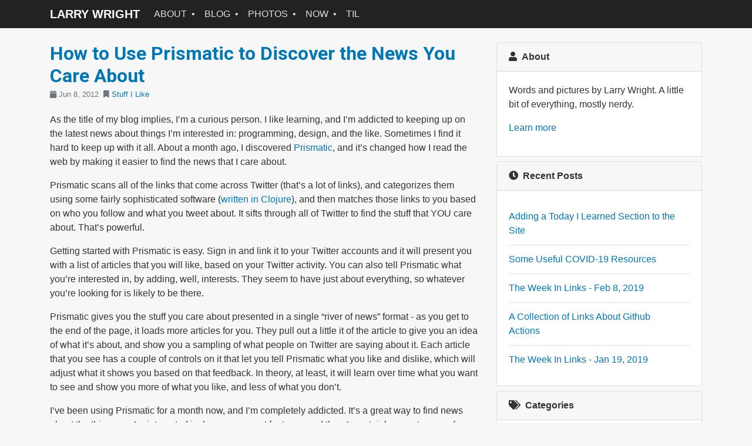

--- FILE ---
content_type: text/html
request_url: https://larrywright.me/post/drink-from-the-firehose-how-to-use-prismatic-to-find-the-news-you-care-about-without-drowning-in-stuff-you-dont/
body_size: 3475
content:
<!doctype html><html lang=en><head><meta charset=utf-8><meta name=viewport content="width=device-width,initial-scale=1,shrink-to-fit=no"><title>Larry Wright</title><meta property="og:title" content="How to Use Prismatic to Discover the News You Care About"><meta property="og:description" content="Words and pictures by Larry Wright. A little bit of everything, mostly nerdy."><meta property="og:type" content="article"><meta property="og:url" content="https://larrywright.me/post/drink-from-the-firehose-how-to-use-prismatic-to-find-the-news-you-care-about-without-drowning-in-stuff-you-dont/"><meta property="og:image" content="https://larrywright.me/images/larry.jpg"><meta property="og:image:width" content="1941"><meta property="og:image:height" content="2000"><meta property="article:published_time" content="2012-06-08T10:00:00+00:00"><meta property="article:modified_time" content="2012-06-08T10:00:00+00:00"><meta property="article:author" content="https://www.facebook.com/larrywright"><meta property="article:publisher" content="https://www.facebook.com/larrywright"><meta property="article:section" content="post"><meta property="twitter:image" content="https://larrywright.me/images/larry.jpg"><meta name=twitter:title content="How to Use Prismatic to Discover the News You Care About"><meta name=twitter:description content="Words and pictures by Larry Wright. A little bit of everything, mostly nerdy."><meta name=twitter:site content="@larrywright"><meta name=twitter:creator content="@larrywright"><link rel=stylesheet href=/css/bootstrap.min.css><link rel=stylesheet href=https://use.fontawesome.com/releases/v5.5.0/css/all.css integrity=sha384-B4dIYHKNBt8Bc12p+WXckhzcICo0wtJAoU8YZTY5qE0Id1GSseTk6S+L3BlXeVIU crossorigin=anonymous><link rel=stylesheet href=/css/blog.css><meta name=description content="Words and pictures by Larry Wright. A little bit of everything, mostly nerdy."><meta name=keywords content><meta name=author content="Larry Wright"><meta name=google-site-verification content="DtlVvhxhtN3b0WXAY7Xu0jhqAPS24z4tqqfisd0jfZc"><link rel=canonical href=https://larrywright.me/post/drink-from-the-firehose-how-to-use-prismatic-to-find-the-news-you-care-about-without-drowning-in-stuff-you-dont/></head><body><div class=container><nav class="navbar fixed-top navbar-expand-md navbar-dark py-1 top-nav" id=navigation><div class=container><a class="navbar-brand site-title" href=https://larrywright.me/>Larry Wright</a>
<button class="navbar-toggler navbar-dark" type=button data-toggle=collapse data-target=#navbarToggle aria-controls=navbarTogglerDemo01 aria-expanded=false aria-label="Toggle navigation">
<span class=navbar-toggler-icon></span></button><div class="collapse navbar-collapse" id=navbarToggle><ul class="navbar-nav mr-auto mt-2 mt-lg-0"><li class=nav-item><a class=nav-link href=/about/me title>About</a></li><li class=nav-item><a class=nav-link href=/post/ title>Blog</a></li><li class=nav-item><a class=nav-link href=/photo/ title>Photos</a></li><li class=nav-item><a class=nav-link href=/now/ title>Now</a></li><li class=nav-item><a class=nav-link href=/til/ title>TIL</a></li></ul></div></div></nav><div class="row mt-5 pt-4"><div id=main class="col-md-8 pt-8"><article class="blog-post p-0"><h1 class=blog-post-title><a href=https://larrywright.me/post/drink-from-the-firehose-how-to-use-prismatic-to-find-the-news-you-care-about-without-drowning-in-stuff-you-dont/>How to Use Prismatic to Discover the News You Care About</a></h1><div class=blog-post-meta><small class=text-muted><i class="fas fa-calendar mr-1" aria-hidden=true></i><time class=mr-1 datetime=2012-06-08T10:00:00JST>Jun 8, 2012</time>
<i class="fas fa-bookmark" aria-hidden=true></i>
<a href=/categories/stuff-i-like>Stuff I Like</a></small></div><p>As the title of my blog implies, I&rsquo;m a curious person. I like learning,
and I&rsquo;m addicted to keeping up on the latest news about things I&rsquo;m
interested in: programming, design, and the like. Sometimes I find it
hard to keep up with it all. About a month ago, I discovered
<a href=http://getprismatic.com>Prismatic</a>, and it&rsquo;s changed how I read the
web by making it easier to find the news that I care about.</p><p>Prismatic scans all of the links that come across Twitter (that&rsquo;s a lot
of links), and categorizes them using some fairly sophisticated software
(<a href=http://blog.getprismatic.com/blog/2012/4/5/software-engineering-at-prismatic.html>written in
Clojure</a>),
and then matches those links to you based on who you follow and what you
tweet about. It sifts through all of Twitter to find the stuff that YOU
care about. That&rsquo;s powerful.</p><p>Getting started with Prismatic is easy. Sign in and link it to your
Twitter accounts and it will present you with a list of articles that
you will like, based on your Twitter activity. You can also tell
Prismatic what you&rsquo;re interested in, by adding, well, interests. They
seem to have just about everything, so whatever you&rsquo;re looking for is
likely to be there.</p><p>Prismatic gives you the stuff you care about presented in a single
&ldquo;river of news&rdquo; format - as you get to the end of the page, it loads
more articles for you. They pull out a little it of the article to give
you an idea of what it&rsquo;s about, and show you a sampling of what people
on Twitter are saying about it. Each article that you see has a couple
of controls on it that let you tell Prismatic what you like and dislike,
which will adjust what it shows you based on that feedback. In theory,
at least, it will learn over time what you want to see and show you more
of what you like, and less of what you don&rsquo;t.</p><p>I&rsquo;ve been using Prismatic for a month now, and I&rsquo;m completely addicted.
It&rsquo;s a great way to find news about the things you&rsquo;re interested in, has
some great features, and there&rsquo;s certainly more to come (an iOS app is
in the works according to their blog). Try it out and let me know what
you think.</p></article><hr></div><div class=col><div class="card mb-2"><div class=card-header><i class="fas fa-user mr-1" aria-hidden=true></i>
<strong>About</strong></div><div class=card-body><div class=card-text><p>Words and pictures by Larry Wright. A little bit of everything, mostly nerdy.</p><p><a href=/about/me>Learn more</a></p></div></div></div><div class="card mb-2"><div class=card-header><i class="fas fa-clock mr-1" aria-hidden=true></i>
<strong>Recent Posts</strong></div><div class=card-body><ul class="list-group list-group-flush"><li class="list-group-item pl-0"><a href=/post/adding-today-i-learned/>Adding a Today I Learned Section to the Site</a></li><li class="list-group-item pl-0"><a href=/post/useful-covid-19-resources/>Some Useful COVID-19 Resources</a></li><li class="list-group-item pl-0"><a href=/post/the-week-in-links-02-08-2019/>The Week In Links - Feb 8, 2019</a></li><li class="list-group-item pl-0"><a href=/post/a-collection-of-links-on-github-actions/>A Collection of Links About Github Actions</a></li><li class="list-group-item pl-0"><a href=/post/the-week-in-links-01-19-2019/>The Week In Links - Jan 19, 2019</a></li></ul></div></div><div class="card mb-2"><div class=card-header><i class="fas fa-tags mr-1" aria-hidden=true></i>
<strong>Categories</strong></div><div class=card-body><ul><li><a href=/categories/apple>Apple</a></li><li><a href=/categories/best-of>Best of</a></li><li><a href=/categories/books>Books</a></li><li><a href=/categories/business>Business</a></li><li><a href=/categories/career>Career</a></li><li><a href=/categories/cloud>Cloud</a></li><li><a href=/categories/coffee>Coffee</a></li><li><a href=/categories/design>Design</a></li><li><a href=/categories/funny>Funny</a></li><li><a href=/categories/interviews>Interviews</a></li><li><a href=/categories/links>Links</a></li><li><a href=/categories/management>Management</a></li><li><a href=/categories/meta>Meta</a></li><li><a href=/categories/monday-question>Monday question</a></li><li><a href=/categories/photography>Photography</a></li><li><a href=/categories/postgresql>Postgresql</a></li><li><a href=/categories/productivity>Productivity</a></li><li><a href=/categories/programming>Programming</a></li><li><a href=/categories/python>Python</a></li><li><a href=/categories/rails>Rails</a></li><li><a href=/categories/random>Random</a></li><li><a href=/categories/ruby>Ruby</a></li><li><a href=/categories/stuff-i-like>Stuff i like</a></li><li><a href=/categories/technology>Technology</a></li><li><a href=/categories/web>Web</a></li></ul></div></div><div class="card mb-2"><div class=card-header><i class="fas fa-external-link-square-alt mr-1"></i>
<strong>Elsewhere</strong></div><div class=card-body><ul class=list-unstyled><li><i class="fab fa-github mr-2"></i><a href=https://github.com/larrywright>Github</a></li><li><i class="fab fa-twitter mr-2"></i><a href=https://twitter/com/larrywright>Twitter</a></li></ul></div></div></div></div></div><footer class="bg-light mb-0"><script src=https://code.jquery.com/jquery-3.3.1.slim.min.js integrity=sha384-q8i/X+965DzO0rT7abK41JStQIAqVgRVzpbzo5smXKp4YfRvH+8abtTE1Pi6jizo crossorigin=anonymous></script><script src=https://cdnjs.cloudflare.com/ajax/libs/popper.js/1.14.3/umd/popper.min.js integrity=sha384-ZMP7rVo3mIykV+2+9J3UJ46jBk0WLaUAdn689aCwoqbBJiSnjAK/l8WvCWPIPm49 crossorigin=anonymous></script><script src=https://stackpath.bootstrapcdn.com/bootstrap/4.1.3/js/bootstrap.min.js integrity=sha384-ChfqqxuZUCnJSK3+MXmPNIyE6ZbWh2IMqE241rYiqJxyMiZ6OW/JmZQ5stwEULTy crossorigin=anonymous></script><script async src="https://www.googletagmanager.com/gtag/js?id=G-LS8Q7Y9YKC"></script>
<script>var doNotTrack=!1;if(!doNotTrack){window.dataLayer=window.dataLayer||[];function gtag(){dataLayer.push(arguments)}gtag("js",new Date),gtag("config","G-LS8Q7Y9YKC",{anonymize_ip:!1})}</script><div class=container><p class="m-0 text-center text-muted">Copyright &copy; Larry Wright 2023</p></div></footer></body></html>

--- FILE ---
content_type: text/css
request_url: https://larrywright.me/css/blog.css
body_size: 1208
content:
@import url('https://fonts.googleapis.com/css?family=Roboto:400,700&display=swap');
body {
  color: #333333;
  background: #F7F7F7;
  font-family: 'Helvetica Neue', Arial, sans-serif;
  /* font-family: system-ui, -apple-system, BlinkMacSystemFont, "Segoe UI", "Roboto", "Oxygen", "Ubuntu", "Cantarell", "Fira Sans", "Droid Sans", "Helvetica Neue", sans-serif */
}
h1, h2, h3, h4, h5, h6 {
  /* font-family: 'Georgia', serif; */
  font-family: 'Roboto', 'Helvetica Neue', Arial, sans-serif;
  /* Fallback fonts */
  font-weight: 700; /* Bold font weight for headings (can be adjusted based on preference) */
}
.site-title {
  font-family: 'Arial', sans-serif; /* Use a bold sans-serif font */
  font-weight: 700; /* Bold font weight for added emphasis */
  color: #333333; /* Text color for the title */
  text-transform: uppercase; /* Convert the title text to uppercase for added emphasis */
}
.blog-post {
  padding-bottom: 2rem;
  margin-bottom: 2rem;
  max-width: 100% !important;
  overflow-x: hidden !important;
  /* border-bottom: 1px solid #ccc; */
  background: #F7F7F7;
}

pre {
  padding: .75rem;
}

.blog-post-title {
  margin-bottom: 0rem;
  font-size: 2.0rem;
}

.blog-post-meta {
  margin-bottom: 1.25rem;
  margin-top: 0rem;
}

a {
  color: #0077B5;
}

a:hover {
  color: #00568D;
}

.blog-summary a {
  color: #fff;
}

.blog-summary a:hover {
  color: #fff;
  text-decoration: underline;
}


.navbar-brand {
  font-weight: bold;
  color: #333333;
}

.navbar-dark {
  background: #222222;
}

.navbar-dark .navbar-nav .nav-link {
  text-transform: uppercase;
  color: #dfdfdf;
}

.navbar-dark .navbar-nav .nav-link:hover {
  color: #fff;
  background: #222222;
}

article a {
  color: #0077B5;
}

article h2 {
  font-size: 1.5rem;
}

article h3 {
  font-size: 1.25rem;
}

/* article p {
  padding-top: 0.1rem;
  margin-top: 0.1rem;
} */

.page-link {
  color: #0077B5;
}

.page-item.active .page-link {
  background-color: #213d53;
  border-color: #213d53;
}

.page-link:hover {
  color: #00568D;
}

.figure-caption {
  font-style: italic;
}

figure {
  margin-bottom: 2rem;
}

blockquote {
  background: #f9f9f9;
  border-left: 5px solid #ccc;
  margin-left: 1.5rem;
  padding: 0.5em 10px;
  /* padding-bottom: 1rem; */
}

.bg-semitransparent {
  background-color: rgba(60, 60, 60, 0.8);
}


/* via https://chat.openai.com/share/0feb50f8-ffff-4494-a653-951664537859 */
@media (min-width: 769px) {
  .navbar-nav>li>a::after {
    content: '•';
    padding-left: 8px;
  }
}

.navbar-nav>li:last-child>a::after {
  content: none;
}

/* Hide the separator on screens 768px and narrower */
@media (max-width: 768px) {
  .navbar-nav>li>a::after {
    content: none;
  }
}

/* Uncomment these to show the grid objects - for debugging */
/* .container {
  border: 1px solid pink;
}
.row {
  border: 1px solid orange;
}
.col {
 border: 1px solid burlywood;
}
.col-md-8 {
  border: 1px solid green;
}
.card {
  border: 1px solid darkorchid;
} */